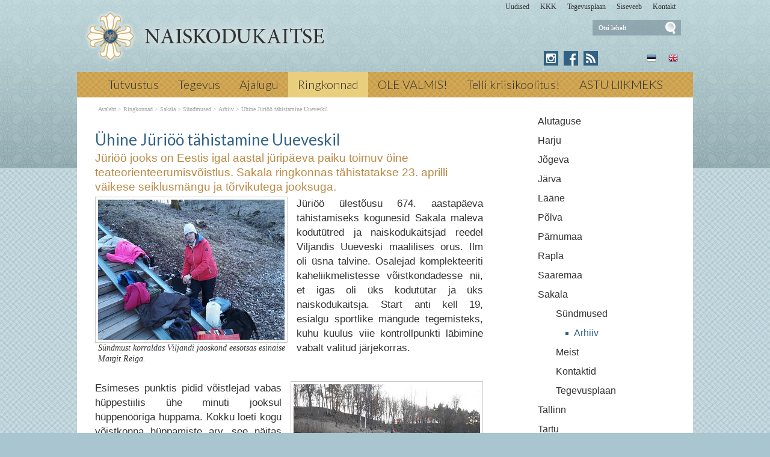

--- FILE ---
content_type: text/html; charset=ISO-8859-4
request_url: https://www.naiskodukaitse.ee/Uhine_Jurioo_tahistamine_Uueveskil_3344
body_size: 14038
content:
<!DOCTYPE html> <html lang="et"><head><title>Ühine Jüriöö tähistamine Uueveskil </title> <link rel="canonical" href="https://www.naiskodukaitse.ee/Uhine_Jurioo_tahistamine_Uueveskil_3344"> <META HTTP-EQUIV="Pragma" CONTENT="no-cache"><META HTTP-EQUIV="Expires" CONTENT="-1"><meta name="viewport" content="initial-scale=1"><meta name="description" content="Jüriöö jooks on Eestis igal aastal jüripäeva paiku toimuv öine teateorienteerumisvõistlus. Sakala ringkonnas tähistatakse 23. aprilli väikese seiklusmängu ja tõrvikutega jooksuga. Sündmust korraldas Viljandi jaoskond eesotsas esinaise Margit Reiga. Jüriöö üles Ühine Jüriöö tähistamine Uueveskil "><link rel="shortcut icon" href="favicon.ico"><meta property='og:image' content='https://www.naiskodukaitse.ee/s2/3344_14720_v_v_Uhine_Jurioo_tahistamine_Uueveskilde91a.jpg'><META HTTP-EQUIV="Content-Type" CONTENT="text/html; charset=ISO-8859-4"><style type="text/css">@media only screen and (max-width: 666px){.small_box_left{margin-left: auto; margin-right: auto; float:none; margin-bottom: 25px}}@media only screen and (min-width: 666px){.small_box_left{float: left}}@media only screen and (max-width: 666px){.small_box_right{margin-left: auto; margin-right: auto; float:none; margin-bottom: 25px}}@media only screen and (min-width: 666px){.small_box_right{float: right}}@media only screen and (max-width: 666px){.small_box_left{margin-left: auto; margin-right: auto; float:none; margin-bottom: 25px}}@media only screen and (min-width: 666px){.small_box_left{float: left}}@media only screen and (max-width: 666px){.small_box_right{margin-left: auto; margin-right: auto; float:none; margin-bottom: 25px}}@media only screen and (min-width: 666px){.small_box_right{float: right}}@media only screen and (max-width: 666px){.small_box_left{margin-left: auto; margin-right: auto; float:none; margin-bottom: 25px}}@media only screen and (min-width: 666px){.small_box_left{float: left}}@media only screen and (max-width: 666px){.small_box_right{margin-left: auto; margin-right: auto; float:none; margin-bottom: 25px}}@media only screen and (min-width: 666px){.small_box_right{float: right}}@media only screen and (min-width: 665px){.cleargallery{clear: both;}}#hmlink a{display: inline;}a:link,a:visited,a:active{text-decoration: underline; font-weight:normal; color: #395595;}a:hover{text-decoration: underline; color: #7187bd}.pildiaar{padding:4px; border:1px solid #cacaca;}.pildiaar img{vertical-align: bottom;}.tooteruut{padding:4px; border: solid 1px #cacaca;}.toot_hr_jn{display: block; padding-bottom: 2px; color: #333; border-bottom:solid 1px #cacaca;}#pildihigh{border:1px solid #5e5e5e;}.spilt{clear:both; margin-top:11px}body.mceContentBody{background: #ffffff;}img, div, input{_behavior: url('js/js/iepngfix.htc');}.carol, #carol, .c, #c{clear: both;}.sisutekst{font: normal 17px/24px Arial, Helvetica, sans-serif; color: #333;}body{font: normal 17px/24px Arial, Helvetica, sans-serif; color: #333; background:}td, table{font: normal 17px/24px Arial, Helvetica, sans-serif; color: #333;}p{font: normal 17px/24px Arial, Helvetica, sans-serif; color: #333;}.pealkiri{font: 400 26px/32px Lato, sans-serif; margin-top: 6px; margin-bottom: 3px; padding:0px; color: #316285;}.sissejuhatus{font: normal 19px/24px arial; padding:0px; margin:0px; padding-bottom:4px; color: #bb8945}.alapealkiri{font: 400 22px/28px Lato, sans-serif; color: #316285;}.autor{font: normal 10px/16px verdana; color: #333;}.pildiallkiri{font: italic 14px/18px verdana; color: #333;}.sv li div{display: inline;}.endsv{margin-bottom: 24px;}.heledam{color: rgb(206, 70, 18); font-size: medium;}.tumedam{color: rgb(128, 0, 0); font-size: medium;}body.mceContentBody{background: #ffffff;}body.mceContentBody{}body.mceContentBody .megan_col{border: dashed 1px gray;}.megan_col{display: inline-block; font: normal 10px/16px verdana; color: #333; text-align: left; width: 224px; background: #eef5f6; padding: 12px 12px 12px 12px; margin:12px 12px 12px 12px; height: 260px; overflow: hidden; position:relative}@media only screen and (max-width: 520px){.megan_col{--contentWidth: 224px; width: auto; height: 246px;}}.megan_col a{display:block; margin-bottom: 10px; text-decoration:none; color: #333;}.megan_col h6{position: absolute; width: 520px; height: 43px; background: url('d1/graaf/esi-bot-trans.png');  bottom: 0px; left:0px;}.megan_col em{display: block; text-align: center; width: 200px; height: 128px; padding:0px; overflow: hidden; margin: 0px auto 8px auto;}.megan_col bdo{display: inline-block; width: auto; font-weight: bold;}@media only screen and (max-width: 520px){.megan_col bdo{display: inline-block; width: auto; font-weight: bold;}}.megan_col img{border: 1px; margin: 0px auto;}.megan_col_pealk{font: normal 13px/17px verdana; color: #316285;}.megan_big{font: normal 42px/42px 'anton', 'arial narrow', sans-serif; padding: 15px; color: #fff; background: #f9bf00}html *{margin: 0; padding: 0; color: #333;}body{font: normal 17px/24px Arial, Helvetica, sans-serif; background: #a9c5cf; margin: 0; padding: 0; overflow-y: auto; overflow-x: auto;}@media only screen and (min-width: 1025px){body{background: #a9c5cf url('d1/graaf/body.png');}}@media only screen and (max-width: 1080px){body{overflow-x: hidden;}}div{margin:0; padding:0; -webkit-box-sizing: border-box; -moz-box-sizing: border-box; box-sizing: border-box;}#norma{width: 100%; position: relative; background: #bad2d6; z-index: 12; margin:0; padding:0;}@media only screen and (min-width: 1025px){#norma{background: transparent url('d1/graaf/norma.png') center top fixed repeat-x}}#naomi{padding: 0px; margin:0px;}.betty{padding-top: 0px; margin-top: 0px; position: relative; margin-left:auto; width: 1024px; margin-right:auto;}@media only screen and (max-width: 1024px){.betty{width: auto; margin: 0 auto;}}@media only screen and (min-width: 1024px){.betty{max-width: 1024px; margin: 0 auto;}}#may{position: absolute; top: 38px; left: 0px; font: normal 10px/11px arial}#susanna{margin: 0px; padding:0px; z-index:8; position: relative; z-index: 15;}#alice{width: 100%; color: #fff; margin: 0px; padding: 0px; position: relative; z-index: 16; padding-bottom: 4px;}#alice_i{padding: 0px 1px;  text-align: left;}#cristina{font: normal 12px/12px verdana; float: right; margin: 0px 5px 0px 5px;  text-align: right;}@media only screen and (min-width: 800px){#cristina{margin-bottom: -10px;}}#cristina a{color: #333333; display: inline-block; margin-top: 5px; margin-bottom: 7px; text-decoration: none; font-weight: normal}@media only screen and (min-width: 830px){#cristina{margin-right: 10px;}}#loren{width: 390px; height: 71px; overflow:hidden; float: left; position: relative; z-index: 14; margin:0px auto; padding:0px; margin-bottom: 7px; margin-left:20px}@media only screen and (min-width: 800px){#loren{top: -5px}}#loren a{width: 100%; height: 100%; display: inline-block; overflow: hidden;}#loren a:before, #loren a[href^="javascript:"]:after{content: url('d1/graaf/loren_90.png');}@media only screen and (min-width: 500px){#loren{width: 500px; height: 87px; float: left; margin-left:10px}#loren a:before, #loren a[href^="javascript:"]:after{content: url('d1/graaf/loren500_90.png');}}#loren{width: 315px; height: 71px; overflow:hidden; float: left; position: relative; z-index: 14; margin:0px auto; padding:0px; margin-bottom: 7px; margin-left:40px; float: none; margin: 0px auto; top: 30px; margin-bottom: 30px;}@media only screen and (min-width: 800px){#loren{top: -5px; float: left; margin-left:10px;}}@media only screen and (min-width: 620px){#loren{top: -5px; float: left; margin-left:10px; top: 0px; margin-bottom: 0px;}}#loren a{width: 100%; height: 100%; display: inline-block; overflow: hidden;}#loren a:before, #loren a[href^="javascript:"]:after{content: url('d1/graaf/loren.png');}@media only screen and (min-width: 500px){#loren{width: 405px; height: 87px; float: left; margin-left:10px}#loren a:before, #loren a[href^="javascript:"]:after{content: url('d1/graaf/loren500.png');}}#susie{display: none; float: left; margin-top: 4px; margin-left: 130px; width: 400px; margin-bottom: -20px;}#susie p, #susie{font: 400 26px/26px 'Dancing Script', cursive; color: white;}#susie a:link{font-weight: 300;}#susie p{font: 400 105px/100px 'Dancing Script', cursive; margin:0px; padding:0px;}@media only screen and (min-width: 765px){#susie{display: block; position: relative; z-index:14}}#olivia{width: 150px; height: 32px; margin-top: 6px; overflow: hidden; margin-left: 10px; margin-right: 0px; margin-bottom:0px; padding: 2px 0px 0px 8px; background: #f9f; display: block; z-index: 55; background: url('d1/graaf/olivia.png') 3px 4px no-repeat; position: absolute; right: 20px; top: -5px}@media only screen and (min-width: 660px){#olivia{top: 5px}}label{position: relative; left: 160px; top: -34px; display: inline block; font: normal 9px arial; width: 15px; height: 15px}#onpinp{border:0; background: 0 ; margin: 0px 0px 0px 0px; height: 19px; padding: 0px; font:normal 11px/15px verdana; color:#ffffff; -webkit-box-shadow: none; -moz-box-shadow: none; box-shadow: none;}html>body #onpinp{margin: 0px 0px 0px 0px;}#onpsmt{border:0; background:0; height: 22px; width: 22px; font: normal 12px/12px verdana; padding: 0; color:0; -webkit-box-shadow: none; -moz-box-shadow: none; box-shadow: none;}html>body #onpsmt{padding: 0px 5px 5px 5px;}#sonjakaia{clear:both; width: 260px; float:right; position: relative; z-index: 14;}@media only screen and (min-width: 660px){#sonjakaia{top: -20px; margin-bottom: -20px}}#kaia{width: 120px;  float: right; position: relative; z-index: 14; display: inline-block; color: #bbbbbb; margin-right: 15px; min-height: 20px;}#kaia a:link, #kaia a:active, #kaia a:visited{display:block; padding: 4px 6px 4px 6px; margin: 0px 4px; float:right; text-decoration: none;}#kaia a:hover, #kaia .keel_active{background: url('d1/graaf/lang_high.png') -1px -1px repeat}.flag{background: url('d1/graaf/spritels.png'); display: block; height: 16px; width: 16px;}#gillian{}#hanna{width: 100%; background: #cb9f51;  margin-bottom:0px; color: #fff; padding: 0px;  margin-top: 7px; position: relative; z-index: 12; clear: both;}@media only screen and (min-width: 1025px){#hanna{background: #cb9f51 url('d1/graaf/hanna.png') 0px 0px ;}}#hanna ul{margin: 0px; padding: 0px; padding-left: 2px;}#hanna a{display: block; font: 300 20px/20px Lato, sans-serif; color: #333333; margin: 0px; padding: 10px 16px 12px 16px; text-decoration: none}@media only screen and (max-width: 800px){#hanna a{font: 300 18px/18px Lato, sans-serif;}}#hanna .lMActive{color: #333333; text-decoration: none; background: #e9ce7e;}#hanna a:hover{color: #333333; text-decoration: underline;}.hid{position: absolute; display: none;  filter:alpha(opacity=98);  opacity:0.98; margin: 0px; padding: 0px; z-index:5; width: 202px;}.tnp{position: relative; background: url('d1/graaf/hanna.png') 0px 0px; padding: 5px 2px 5px 2px; margin:0px; margin-top:0px; list-style: none; text-align: left; width: 267px;}html>body .tnp{width:265px}#hanna li{list-style: none; list-style-image: none; list-style-type: none; display: inline-block; zoom: 1; *display: inline; margin:0px; padding: 0px;}#hanna div li{height: 20px;}#hanna .tnp a{display: block; border: 0; background: 0; margin: 0px 0px 3px 8px; padding: 2px 2px 5px 8px; font: normal 16px/20px arial; color:#333; text-decoration: none;}#hanna .tnp a:hover, #hanna .tnp .tnpActive{color: #333; text-decoration: underline; padding: 2px 2px 5px 8px; border-radius: 0px; margin: 0px 0px 3px 8px; background: 0;}#fiona{position: relative; z-index: 4;}#fionS{display: block; width: 100%; position: relative; z-index: 11; height: 400px; background-image:url('d1/graaf/susanna.jpg'); background-repeat:no-repeat; background-size: 100% auto;}#fionS a{display: block; width: 100%; height: 400px; box-sizing: border-box; color: white; text-decoration:none; text-shadow: 4px 4px 4px black; position: absolute; display: none;}.fionSsisu{color: #fff; text-shadow: 4px 4px 4px black; padding: 40px 5px 30px 40px; font: normal 28px Lato, sans-serif; position: absolute; display: none;}.fionSsisuNupp{margin-top: 8px; display: inline-block; text-decoration:none; font: normal 18px Lato, sans-serif; background: #393b73; border-radius: 5px; padding: 4px 25px 6px 25px; color: white; text-shadow: none;}#@media only screen and (min-width: 1024px){##fionS{display: block;}}@media only screen and (max-width: 799px){#fionS{height: 200px;}}@media only screen and (max-width: 599px){#fionS{height: 150px;}.fionSsisu{padding: 15px 5px 5px 15px;}#fionS a{height: 150px;}}h1{font: normal 18px/22px verdana; color: #fff}h2{font: normal 16px/20px verdana; color: #fff}h3{position: absolute; top: 22px; left: 5px;  padding: 10px 2px 18px 2px; overflow: hidden; font: normal 16px/22px verdana; width: 72px; border: solid 1px red; padding-top: 42px; max-height: 140px;}#cts, #cts a, .cts, .cts a{font: normal 14px/16px verdana; color: #fff}#cts2, #cts2 a, .cts2, .cts2 a{position: relative; padding-left: 5px; font: normal 3px/5px verdana; color: #fff;  opacity:0.2; z-index: 1}#melody{background: #fff; padding: 0px; padding-bottom: 0px; height: auto; z-index: 4;}#megan{background: #fff; position: relative; padding-top: 15px; z-index: 4;}#megan ul, #megan ol{list-style-position: inside; padding: 0px 0px 5px 40px;}.hw, #hw{position: absolute; left: 0; top: -840px; text-align:left; width: 615px; z-index: 1}#ingrid{padding-left: 5px; display: none; padding-bottom: 0px; font:normal 10px/10px verdana; color:#a9a5a6;}#ingrid a:link, #ingrid a:active, #ingrid a:hover, #ingrid a:visited{font: normal 10px/10px verdana; text-decoration: none; display: inline-block; margin-bottom: 23px; color: #a9a5a6}#ingrid a:hover{text-decoration: underline;}@media only screen and (min-width: 666px){#ingrid{display: block;}}.arrow{display: inline-block; margin-bottom: 1px}@media only screen and (max-width: 600px){.arrow{margin-bottom: 8px;}}#julia{float: left; margin: 0 30px;  width: 645px; margin-bottom: 40px;  max-width: 645px}#carla{float: right; clear: right;  max-width: 315px; padding: 0px; margin:0px; margin: 0px auto;  margin-bottom: 35px;}@media only screen and (max-width: 1023px){#julia, #carla{float: none;  padding: 5px 10px;  margin:auto;  width: auto; max-width: 645px;}#carla{margin-top: 20px;}}@media only screen and (max-width: 666px){#julia, #carla{float: none; padding: 5px 10px; margin:auto; width: 100%; max-width: 645px;}}#priscilla{text-align:right; margin-right: 8px; margin-top: 10px; margin-bottom:12px}#priscilla a{background: url('d1/graaf/spritels.png') -120px -48px no-repeat; display: inline-block; height: 20px; width: 57px; margin: 0px 10px 0px 0px}@media only screen and (max-width: 1023px){#priscilla{display: none}}#virginia{float: right; width: 315px; padding: 5px 30px;}#lM{position:relative; margin: 0px 0px 0px 10px; padding:10px 0px 3px 3px;}#lM a{display: block; margin-bottom: 12px; padding: 0px 5px 0px 14px; font: normal 16px/20px arial; color: #313131; text-decoration: none;}#lM a:hover, #lM .lMActive{color: #316285; background: url('d1/graaf/va.png') 0px 8px no-repeat;}#lM .lMSecond{display: block; margin-left: 30px;}@media only screen and (max-width: 1024px){#virginia{float: none; width: 100%; padding: 0px;}#virginia, #lM a, #lM div, #lM .lMSecond{display: inline-block; margin-left: 0px;}#lM{padding:0px;}#lM div{width: auto; float: none; display: inline-block;}}#ursula, #kimberly, #melinda, #lara{width: 300px; float: right; font: normal 12px/18px verdana; padding: 10px;}.uudis_main{text-align:right; font: bold 14px arial; color: #316285}.uudis_blokk{margin: 14px 0px 2px 0px; clear: both}.uudis_blokk img{margin-right: 8px; margin-top: 8px; float: left;}.uudis_blokk a{text-decoration: none}.uudis_main a{font: bold 14px arial; color: #316285}.uudis_date, .uudis_date a{font: normal 10px verdana; color: #333}.uudis_pealk, .uudis_pealk a{font: 400 22px/26px Lato, sans-serif;  text-decoration: none; color: #316285}.uudis_pealk_small, .uudis_pealk_small a{font: 400 14px/19px Lato, sans-serif;  text-decoration: none; color: #316285}.uudis_sissejuh, .uudis_sissejuh a, .uudis_sissejuh a:hover{font: normal 12px/18px verdana; padding-bottom: 25px; text-decoration: none; color: #333}.syndic_sissejuh, .syndic_sissejuh a, .syndic_sissejuh a:hover{font: font: normal 17px/24px Arial, Helvetica, sans-serif;; padding-bottom: 10px; color: #333 ; font-weight: normal; display: block; text-decoration: none}.syndic_date, .syndic_date a{display: block; font: normal 10px verdana; color: #333}.uudis_social{position: relative; top: 5px; left: -5px; margin-bottom: 8px; text-align: center;}.varvisilt{background: #feff19; color: #596010; font: normal 14px/14px 'Vollkorn', serif; display: inline-block; padding: 2px 12px 2px 12px}@media only screen and (min-width: 1024px){#ursula, #sonja, #kimberly, #melinda, #lara{float: right; width: 310px;}}#kimberly, #kimberly a{font: 300 19px/24px Lato, sans-serif; color: #dbcfb1;}#kimberly{background: #316285 ; padding:0px; margin:0px; border-top-left-radius: 7px; border-bottom-left-radius: 7px; margin-left: 10px; padding: 8px 10px 12px 20px;}#kimberly a{color: #fff; text-decoration: underline;}.fourvalues{margin: 10px 10px 20px 16px}.fourvalues div{margin-top:10px; color: #670000; font: normal 16px/24px calibri; font-style:italic}#sonja{margin: 15px 0px 5px 10px;}#melinda{margin-top: 10px; text-align: center;}#ursula{padding-bottom: 0px;}@media only screen and (max-width: 1023px){#ursula{width: auto;}}#sonja, #melinda{padding:10px 0px 0px 0px;}#sonja{display: inline-block; float: right; padding: 0px; margin:0px; width: 115px;}#sonja a{background: #316285 url('d1/graaf/spritels.png'); display: inline-block; height: 24px; width: 24px; margin: 0px 2px 4px 2px}#melinda img{margin: 0px 2px 4px 2px}.comment_header{background: #dddce4 ; margin: 28px 0px 3px 0px; width: 645px}table{border-spacing:0; background-repeat : no-repeat}#kalenderpos{position:absolute; left:709px; top:34px; z-index:29;}#cal{margin:0px 10px 10px 10px;}@media only screen and (max-width: 1023px){#cal{display: none;}}#cal, #cal table, #cal td, #cal th{padding:3px; border-spacing:0px; border-padding:0px; border-collapse: collapse; color: #455147; text-align:right; font:10px verdana}#cal{padding-left: 80px; color: white; text-align: center; vertical-align: middle;}#tnane{color: #316285; font-weight: bold}#tdhighl, .tdhighl{background: #e9f0f1; font-weight: normal; padding:3px; position: relative; text-align:right; font:10px verdana}#tdhighl a, .tdhighl a{font-weight: normal; color: #316285}.cmpl{margin: 2px;  color: #316285; position: absolute; width: 218px; text-align:left; background: #e9f0f1; border: solid 1px #9cb5c6; padding: 2px 5px 3px 2px}.cmpl a{color: #316285;}html>body .cmpl{width:207px}.kn{color: #316285; margin-top: 4px}.an{color: #316285; font: bold 14px verdana}#korv{float: left; margin-top: 8px; margin-left: 150px; padding-bottom: 8px; font: normal 12px/18px verdana; color: #95947e; z-index:5}#korv a{color: #95947e; font-weight: normal;}#login{position:absolute; right: 20px; top: 50px; width: 350px; text-align:right; z-index:5}#mrkspilv{color: #316285; text-align: center; margin-top: 10px; margin-bottom: 52px;}#mrkspilv a:link{color: #316285; text-decoration: none}#mrkspilv span{display: inline-block; margin: 2px; color: #316285;}@media only screen and (max-width: 1023px){#mrkspilv{width: auto;}}#mrkspilv a:hover{text-decoration: underline}.ulabel{display: inline-block; color: white; background: url('d1/graaf/label_back.png') left center no-repeat; font: normal 10px/11px verdana; padding: 3px 12px 4px 20px;}#highlight{background-color: #fffdf0;}.otsiSisu{font: normal 14px/25px verdana; width: auto;}.toimetaja{text-align:right; clear:both; width:120px; margin:4px 0px 4px 0px; color:#777777; padding-right:4px; border:1px dashed #9f9f9f; background-color: #ffffff; font: normal 9px/14px verdana}.toimetaja a:link, .toimetaja a:active, .toimetaja a:visited, #kimberly .toimetaja a{font: normal 9px/14px verdana; color: #777777; font-weight: bold; text-decoration: none;}.toimetaja a:hover{text-decoration: underline;}.vasakjuhend{font: normal 10px/12px verdana; color: #898989;}.vasakjuhendin{border:1px solid #a9a9a9; background: 0 ; font:normal 11px verdana; height: 20px; color: #808080;  vertical-align:middle}.juhend{font: normal 10px/12px verdana; color: #333}#fs{font: normal 10px/12px verdana; margin-top:3px;}.r_gallup{border:none; margin-bottom:-4px}input{border:1px solid #aaaaaa; background: 0 ; font:normal 11px verdana; height: 24px; color:#777777; vertical-align:middle; -moz-border-radius:3px; -khtml-border-radius:3px; -webkit-border-radius: 3px; border-radius: 3px;}textarea{border:1px solid #aaaaaa; background: 0 ; font: 11px verdana; color:#777777; overflow:auto; -moz-border-radius:0.2em; -khtml-border-radius:0.2em; -webkit-border-radius: 0.2em; border-radius: 0.2em;}input, textarea{border: solid 1px #aaaaaa; outline: 0; background: #FFFFFF; background: -webkit-gradient(linear, left top, left 8, from(#FFFFFF), color-stop(4%, #EfEfEf), to(#FFFFFF)); background: -moz-linear-gradient(top, #FFFFFF, #EfEfEf 2px, #FFFFFF 8px); box-shadow: rgba(0,0,0, 0.1) 0px 0px 8px; -moz-box-shadow: rgba(0,0,0, 0.1) 0px 0px 8px; -webkit-box-shadow: rgba(0,0,0, 0.1) 0px 0px 8px;}input:hover, textarea:hover, input:focus, textarea:focus{border-color: #403438; -webkit-box-shadow: rgba(0, 0, 0, 0.15) 0px 0px 8px; -moz-box-shadow: rgba(0,0,0, 0.15) 0px 0px 8px;}.drop{font: 10px verdana; color:#777777}.submit{border:solid 1px #316285; background:#316285; font: normal 11px/11px verdana; height:24px; cursor:pointer; text-align: center; color:#fff; vertical-align:middle; padding:3px 10px 5px 10px;}p{margin: 0; padding: 0;}#timer{position: absolute; top: 188px; left: 18px; z-index: 65; color: #000000; font: normal 9px verdana;}#update{position:absolute; top:-15px; left:220px}.query_head{color: #bb8945; font: normal 14px/16px arial; padding: 10px 0px 0px 0px}#logout{text-align:right; font: normal 10px/12px verdana; position: absolute; width: 90px; right: 12px; top: 75px; z-index:15}#logout a{color: #fff;}#theresa{width: 100%; background:0; color: #666666; padding: 0px 0px 0px 0px; margin-bottom: 0px; position: relative; z-index: 5;}#wendy{width: 100%; position: relative; z-index: 5; font: normal 11px/16px verdana; background: #4a5d7e url('d1/graaf/wendy.png') center 0px repeat; color: #dedede; padding: 10px 0px 50px 0px; margin-bottom: 0px; text-align: center;}#wendy_i{padding: 0px 15px;}#wendy a{color: #dedede; font-weight: normal;}@media only screen and (max-width: 600px){#wendy a{display: inline-block; margin: 0px 0px 9px 9px}}#may{top: -2935px; width: 318px;}#zara{font: normal 10px/16px verdana;}#zara_i{padding: 10px 15px 8px 15px; font: normal 10px/16px verdana; color: #333;}#zara_z{font: normal 10px/16px verdana; color: #333; float: right;}#zara_z a{font-weight: normal; text-decoration: none; color: #333;}h4, h4 a{display: inline-block; font-weight: normal; text-decoration: none; color: #333; padding: 0px; margin: 0px;}#az{opacity: 0.6; filter: alpha(opacity=60); position: relative; top: 1px; left: 5px; margin-bottom: -3px; display:inline-block; width: 15px; height: 15px; font: normal 36px verdana;  overflow: hidden}#az:before, #az input[id^="footer:"]:after{content: url('d1/graaf/logo.png');}body.mceContentBody{background: #4a5d7e ; padding:0px; margin:0px;}body.mceContentBody .wendy_col{border: dashed 1px gray; padding: 5px 5px; color: #dedede ;}body.mceContentBody .wendy_col a{color: #dedede;}p{margin: 0; padding: 0;}.bot_header, .bot_header a, .bot_content, .bot_content a, .bot_content p, .bot_content td{color: #dedede ; font: normal 11px/16px verdana;}.bot_header, .bot_header a{color: #f9b83d; font: 400 20px/24px Lato, sans-serif;}.wendy_col{width: 224px; margin: 5px 15px 10px 0px; display: inline-block; vertical-align: top;  padding: 5px 6px; font: normal 11px/16px verdana; color: #dedede; text-align: left;}.mceContentBody .wendy_col a, .mceContentBody .wendy_col a:link, .mceContentBody .wendy_col a:visited{color: #dedede; font-weight: normal;}body.mceContentBody2{background: #fff; color: #333; font: normal 10px/16px verdana;}p{margin: 0; padding: 0;}.bot_header2, .bot_header2 a, .bot_content2, .bot_content2 a, .bot_content2 p, .bot_content2 td{color: #333; font: normal 10px/16px verdana;}.bot_content2 a{text-decoration: underline}.bot_header2, .bot_header2 a{font: bold 14px arial;}.fancybox-wrap,.fancybox-skin,.fancybox-outer,.fancybox-inner,.fancybox-image,.fancybox-wrap iframe,.fancybox-wrap object,.fancybox-nav,.fancybox-nav span,.fancybox-tmp{padding: 0; margin: 0; border: 0; outline: none; vertical-align: top;}.fancybox-wrap{position: absolute; top: 0; left: 0; z-index: 8020;}.fancybox-skin{position: relative; background: #f9f9f9; color: #444; text-shadow: none; -webkit-border-radius: 4px;  -moz-border-radius: 4px;  border-radius: 4px;}.fancybox-opened{z-index: 8030;}.fancybox-opened .fancybox-skin{-webkit-box-shadow: 0 10px 25px rgba(0, 0, 0, 0.5);  -moz-box-shadow: 0 10px 25px rgba(0, 0, 0, 0.5);  box-shadow: 0 10px 25px rgba(0, 0, 0, 0.5);}.fancybox-outer, .fancybox-inner{position: relative;}.fancybox-inner{overflow: hidden;}.fancybox-type-iframe .fancybox-inner{-webkit-overflow-scrolling: touch;}.fancybox-error{color: #444; font: 14px/20px "Helvetica Neue",Helvetica,Arial,sans-serif; margin: 0; padding: 15px; white-space: nowrap;}.fancybox-image, .fancybox-iframe{display: block; width: 100%; height: 100%;}.fancybox-image{max-width: 100%; max-height: 100%;}#fancybox-loading, .fancybox-close, .fancybox-prev span, .fancybox-next span{background-image: url('js/fancybox/fancybox_sprite.png');}#fancybox-loading{position: fixed; top: 50%; left: 50%; margin-top: -22px; margin-left: -22px; background-position: 0 -108px; opacity: 0.8; cursor: pointer; z-index: 8060;}#fancybox-loading div{width: 44px; height: 44px; background: url('js/fancybox/fancybox_loading.gif') center center no-repeat;}.fancybox-close{position: absolute; top: -18px; right: -18px; width: 36px; height: 36px; cursor: pointer; z-index: 8040;}.fancybox-nav{position: absolute; top: 0; width: 40%; height: 100%; cursor: pointer; text-decoration: none; background: transparent url('js/fancybox/blank.gif'); -webkit-tap-highlight-color: rgba(0,0,0,0); z-index: 8040;}.fancybox-prev{left: 0;}.fancybox-next{right: 0;}.fancybox-nav span{position: absolute; top: 50%; width: 36px; height: 34px; margin-top: -18px; cursor: pointer; z-index: 8040; visibility: hidden;}.fancybox-prev span{left: 10px; background-position: 0 -36px;}.fancybox-next span{right: 10px; background-position: 0 -72px;}.fancybox-nav:hover span{visibility: visible;}.fancybox-tmp{position: absolute; top: -99999px; left: -99999px; visibility: hidden; max-width: 99999px; max-height: 99999px; overflow: visible !important;}.fancybox-lock{overflow: hidden !important; width: auto;}.fancybox-lock body{overflow: hidden !important;}.fancybox-lock-test{overflow-y: hidden !important;}.fancybox-overlay{position: absolute; top: 0; left: 0; overflow: hidden; display: none; z-index: 8010; background: url('js/fancybox/fancybox_overlay.png');}.fancybox-overlay-fixed{position: fixed; bottom: 0; right: 0;}.fancybox-lock .fancybox-overlay{overflow: auto; overflow-y: scroll;}.fancybox-title{visibility: hidden; font: normal 13px/20px "Helvetica Neue",Helvetica,Arial,sans-serif; position: relative; text-shadow: none; z-index: 8050;}.fancybox-opened .fancybox-title{visibility: visible;}.fancybox-title-float-wrap{position: absolute; bottom: 0; right: 50%; margin-bottom: -35px; z-index: 8050; text-align: center;}.fancybox-title-float-wrap .child{display: inline-block; margin-right: -100%; padding: 2px 20px; background: transparent; background: rgba(0, 0, 0, 0.8); -webkit-border-radius: 15px;  -moz-border-radius: 15px;  border-radius: 15px; text-shadow: 0 1px 2px #222; color: #FFF; font-weight: bold; line-height: 24px; white-space: nowrap;}.fancybox-title-outside-wrap{position: relative; margin-top: 10px; color: #fff;}.fancybox-title-inside-wrap{padding-top: 10px;}.fancybox-title-over-wrap{position: absolute; bottom: 0; left: 0; color: #fff; padding: 10px; background: #000; background: rgba(0, 0, 0, .8);}@media only screen and (-webkit-min-device-pixel-ratio: 1.5),  only screen and (min--moz-device-pixel-ratio: 1.5),  only screen and (min-device-pixel-ratio: 1.5){#fancybox-loading, .fancybox-close, .fancybox-prev span, .fancybox-next span{background-image: url('js/fancybox/fancybox_sprite@2x.png'); background-size: 44px 152px;}#fancybox-loading div{background-image: url('js/fancybox/fancybox_loading@2x.gif'); background-size: 24px 24px;}}</style></head><body> <div id="norma"><div id="naomi"><div id="alice"><div class="betty" id="by1"><div id="alice_i"><div id="cristina"><a href='Eelmised_sundmused_1'>Uudised</a> &nbsp; &nbsp; &nbsp;<a href='293'>KKK</a> &nbsp; &nbsp; &nbsp;<a href='281'>Tegevusplaan</a> &nbsp; &nbsp; &nbsp;<a href='http://www.naiskodukaitse.ee/sise'>Siseveeb</a> &nbsp; &nbsp; &nbsp;<a href='12'>Kontakt</a> &nbsp; &nbsp; &nbsp;</div><div class=c></div></div></div></div> <div class="betty" id="by2"> <div id="loren"><a href="https://www.naiskodukaitse.ee/Avaleht_253" title="Ühine Jüriöö tähistamine Uueveskil "><img src="d1/graaf/loren.png" alt="Ühine Jüriöö tähistamine Uueveskil "> <b>Ühine Jüriöö tähistamine Uueveskil</b></a> Jüriöö jooks on Eestis igal aastal jüripäeva paiku toimuv öine teateorienteerumisvõistlus. Sakala ringkonnas tähistatakse 23. aprilli väikese seiklusmängu ja tõrvikutega jooksuga. aprillil 2017 &larr; Eelmine Sakala naiskodukaitsjate ringkonnakogu Järgmine &rarr; Lätimaad avastamas <i>Ühine Jüriöö tähistamine Uueveskil</i> </div> <div id="olivia"><form action="" method="post" ENCTYPE="multipart/form-data" style='margin:0;padding:0'><div style='background: url("d1/graaf/space.gif") no-repeat; width:162px; height: 27px;margin:0px;padding:0px'><div style='margin:0px;padding:0px; padding-top:1px;padding-left:5px;'><input name="otsing" type="text" size="14" value="Otsi lehelt" id="onpinp" onfocus="if (this.value==this.defaultValue) this.value='';"> <input type="image" src="d1/graaf/space.gif" id="onpsmt" alt='Otsi lehelt '><label for="onpinp">Otsi lehelt </label><label for="onpsmt">Press for Otsi lehelt </label></div></div><input name="l" type="hidden" value="et"><input name="sct" type="hidden" value="1"><input name="action" type="hidden" value="otsing"></form></div> <div id="may"></div> <div id="sonjakaia"><div id="kaia"> <a href="Introduction_1218"><span class=flag style='background-position: -48px top'></span></a> <a href="Naiskodukaitse_253"><span class=flag style='background-position: -72px top'></span></a></div><div id="sonja"><a href="https://www.instagram.com/naiskodukaitse/" style='background: #316285 url("d1/graaf/spritels2.png") -120px -24px' title='Instagram'></a> <a href="https://www.facebook.com/naiskodukaitse" style='background-position: -24px -24px' title='Facebook'></a> <a href="?action=rss" style='background-position: -144px -24px' title='RSS'></a> </div><div class=c></div></div> </div><div id="susanna"></div> <div class="betty" id="by3"><div id="hanna"><table align=center border=0 style='margin:0px auto;' cellpadding="0" cellspacing="0"><tr><td align=center><ul><li><a href="Tutvustus_254" onmouseover="mopen('m254')" onmouseout="mct()">Tutvustus</a> <div id=m254 onmouseover="mcct()" onmouseout="mct()" class='hid'><div class=tnp><a href="Naiskodukaitse_peamised_vaartused_259">Väärtused</a> <a href="Struktuur_ja_juhtimine_260">Struktuur</a> <a href="Keskjuhatuse_liikmed_267">Keskjuhatus</a> <a href="Naiskodukaitse_pohikiri_11">Põhikiri</a> <a href="Naiskodukaitse_sumboolika_10">Sümboolika</a> <a href="Vosu_puhkekeskus_26">Võsu õppe- ja puhkekeskus</a> <a href="Naiskodukaitse_esinaise_koned_5299">Esinaise kõned</a> <a href="Naiskodukaitse_tegemised_pildis_5">Galerii</a> <a href="Kone_isamaale_489">Kõne isamaale</a> <a href="Naiskodukaitse_vormiriietus_ja_kandmise_kord__4106">Naiskodukaitse vormiriietus ja kandmise kord </a> <a href="Teenetemarkide_kandmine_Naiskodukaitse_piduliku_vormi_ja_5137">Teenetemärkide kandmine</a> </div></div></li><li><a href="Tegevus_4" onmouseover="mopen('m4')" onmouseout="mct()">Tegevus</a> <div id=m4 onmouseover="mcct()" onmouseout="mct()" class='hid'><div class=tnp><a href="Valjaope_5130">Väljaõpe</a> <a href="Tegevusvaldkonnad_4362">Tegevusvaldkonnad</a> <a href="Tegevusplaan_281">Tegevusplaan</a> <a href="Kasulik_teada_255">Kasulik teada</a> <a href="Samm-sammult_elupaastjaks_4167">Samm-sammult elupäästjaks</a> <a href="Mentorlus_Naiskodukaitses_2453">Mentorlus</a> <a href="Eelmised_sundmused_1">Sündmused</a> <a href="Sundmused_Naiskodukaitse_ringkondades_ule_Eesti_262">Ringkondade sündmused</a> <a href="Sundmuste_arhiiv_76">Sündmuste arhiiv</a> <a href="Sinilillesumboolikaga_tooted_4542">Sinililletooted</a> </div></div></li><li><a href="Naiskodukaitse_ajalugu_7" onmouseover="mopen('m7')" onmouseout="mct()">Ajalugu</a> <div id=m7 onmouseover="mcct()" onmouseout="mct()" class='hid'><div class=tnp><a href="Naiskodukaitse_enne_II_maailmasoda_270">Enne II maailmasõda</a> <a href="Naiskodukaitse_lugusid_ajaloost_4400">Naiskodukaitse lugusid ajaloost</a> <a href="taasloomine_3391">Taasloomine</a> <a href="Virtuaalne_muuseum_273">Virtuaalne muuseum</a> <a href="Naiskodukaitse_aastaraamatud_3225">Aastaraamatud</a> <a href="Naiskodukaitse_tegevusaastad_pildi_3562">Naiskodukaitse tegevusaastad pildis - algusaastatest 90. aastapäevani!</a> </div></div></li><li><a href="ringkonnad_9" class=lMActive  onmouseover="mopen('m9')" onmouseout="mct()">Ringkonnad</a> <div id=m9 onmouseover="mcct()" onmouseout="mct()" class='hid'><div class=tnp><a href="Alutaguse_ringkond_13">Alutaguse</a> <a href="Harju_ringkond_14">Harju</a> <a href="Jogeva_ringkond_16">Jõgeva</a> <a href="Jarva_ringkond_15">Järva</a> <a href="Laane_ringkond__17">Lääne </a> <a href="Polva_ringkond_18">Põlva</a> <a href="Parnumaa_ringkond_19">Pärnumaa</a> <a href="Rapla_ringkond_20">Rapla</a> <a href="Saaremaa_ringkond_21">Saaremaa</a> <a href="Sakala_ringkond_88">Sakala</a> <a href="TALLINNA_RINGKOND_25">Tallinn</a> <a href="Tartu_ringkond_87">Tartu</a> <a href="Valga_ringkond_22">Valga</a> <a href="Viru_ringkond_23">Viru</a> <a href="Vorumaa_ringkond_24">Võrumaa</a> </div></div></li><li><a href="OLE_VALMIS_3680" onmouseover="mopen('m3680')" onmouseout="mct()">OLE VALMIS!</a> <div id=m3680 onmouseover="mcct()" onmouseout="mct()" class='hid'><div class=tnp><a href="Ohuohu_raporteerimise_funktsionaalsus_kasutusjuhend_5424">Õhuohust raporteerimine</a> <a href="KKK_ehk_korduma_kippuma_kusimused_Ole_valmis_api_kohta_4037">KKK</a> <a href="Valmis_koos_sobraga_5016">Valmis koos sõbraga!</a> <a href="Ole_valmis_laager_4733">Ole valmis! laager</a> <a href="Ohuteavituste_trukis_4689">Ohuteavituse trükis</a> <a href="Kodused_ja_evakuatsioonivarud_3684">Kodused ja evakuatsioonivarud</a> <a href="Meelelahutust_4343">Meelelahutust</a> <a href="Ole_valmis_rakenduse_privaatsuspoliitika_4262">Äpi privaatsuspoliitika</a> <a href="Ole_valmis_ligipaasetavuse_teatised_5170">Ole valmis! äpi ligipääsetavuse teatised</a> <a href="1711041109110761100_10751086109010861074187_4153">&#1041;&#1091;&#1076;&#1100; &#1075;&#1086;&#1090;&#1086;&#1074;!</a> <a href="Be_prepared_4292">Be prepared!</a> </div></div></li><li><a href="Telli_kriisikoolitus_5407" onmouseover="mopen('m5407')" onmouseout="mct()">Telli kriisikoolitus!</a> <div id=m5407 onmouseover="mcct()" onmouseout="mct()"></div></li><li><a href="astu_liikmeks_3" onmouseover="mopen('m3')" onmouseout="mct()">ASTU LIIKMEKS</a> <div id=m3 onmouseover="mcct()" onmouseout="mct()"></div></li></ul><div id=h5 onmouseover="mcct()" onmouseout="mct()" class=hid> </div></td></tr></table><div class=c></div><div class=hw><div class=cts></div></div> </div><div style='background: white'></div><div id="melody"><div id="megan"><div id="virginia"><div id=lM> <a href="Alutaguse_ringkond_13" >Alutaguse</a> <a href="Harju_ringkond_14" >Harju</a> <a href="Jogeva_ringkond_16" >Jõgeva</a> <a href="Jarva_ringkond_15" >Järva</a> <a href="Laane_ringkond__17" >Lääne </a> <a href="Polva_ringkond_18" >Põlva</a> <a href="Parnumaa_ringkond_19" >Pärnumaa</a> <a href="Rapla_ringkond_20" >Rapla</a> <a href="Saaremaa_ringkond_21" >Saaremaa</a> <a href="Sakala_ringkond_88"  >Sakala</a> <div class="lMSecond"><a href="Sakala_ringkonna_sundmused_610" >Sündmused</a> <div class="lMSecond"><a href="Arhiiv_4134" class=lMActive >Arhiiv </a> <div class="lMSecond"></div></div><a href="Meist_611" >Meist</a> <a href="Kontaktandmed_ja_asukoht_906" >Kontaktid</a> <a href="Tegevusplaan_1139" >Tegevusplaan</a> </div><a href="TALLINNA_RINGKOND_25" >Tallinn</a> <a href="Tartu_ringkond_87" >Tartu</a> <a href="Valga_ringkond_22" >Valga</a> <a href="Viru_ringkond_23" >Viru</a> <a href="Vorumaa_ringkond_24" >Võrumaa</a> </div></div> <div id="julia"><div id="ingrid"><a href="Avaleht_253">Avaleht </a> &gt; <a href="ringkonnad_9">Ringkonnad</a>  &gt; <a href="Sakala_ringkond_88">Sakala</a>  &gt; <a href="Sakala_ringkonna_sundmused_610">Sündmused</a>  &gt; <a href="Arhiiv_4134">Arhiiv</a> &gt; <a href="Uhine_Jurioo_tahistamine_Uueveskil_3344">Ühine Jüriöö tähistamine Uueveskil </a> </div><div style="margin:0px 0px 0px 0px; "><h1 class=pealkiri>Ühine Jüriöö tähistamine Uueveskil </h1> <h2 class=sissejuhatus>Jüriöö jooks on Eestis igal aastal jüripäeva paiku toimuv öine teateorienteerumisvõistlus. Sakala ringkonnas tähistatakse 23. aprilli väikese seiklusmängu ja tõrvikutega jooksuga. </h2></div> <a name="1"></a><table cellspacing="0" cellpadding="0" width="100%"><tr><td class=sisutekst><table style="padding-right:15px" cellspacing="0" cellpadding="0" class='smallpic_box small_box_left'><tr><td><div class=pildiaar><a class="fbx2-g" href="/s2/3344_14720_v_g_Uhine_Jurioo_tahistamine_Uueveskilde91a.jpg" title="Sündmust korraldas Viljandi jaoskond eesotsas esinaise Margit Reiga. Ühine Jüriöö tähistamine Uueveskil " target='_blank'><img src="/s2/3344_14720_v_v_Uhine_Jurioo_tahistamine_Uueveskilde91a.jpg" alt="Ühine Jüriöö tähistamine Uueveskil " border=0 class=smallpic style='width:290px'></a></div></td></tr><tr><td class=pildiallkiri style="padding-left:5px;padding-right:4px;padding-bottom:4px; width: 290px">Sündmust korraldas Viljandi jaoskond eesotsas esinaise Margit Reiga.</td></tr></table><div class=sv><p style="text-align: justify;">Jüriöö ülestõusu 674. aastapäeva tähistamiseks kogunesid Sakala maleva kodutütred ja naiskodukaitsjad reedel Viljandis Uueveski maalilises orus. Ilm oli üsna talvine. Osalejad komplekteeriti kaheliikmelistesse võistkondadesse nii, et igas oli üks kodutütar ja üks naiskodukaitsja. Start anti kell 19, esialgu sportlike mängude tegemisteks, kuhu kuulus viie kontrollpunkti läbimine vabalt valitud järjekorras.</p></div></td></tr><tr><td> </td></tr></table><div class=endsv></div><a name="2"></a><table cellspacing="0" cellpadding="0" width="100%"><tr><td class=sisutekst><table style="padding-left:15px" cellspacing="0" cellpadding="0" class='smallpic_box small_box_right'><tr><td><div class=pildiaar><a class="fbx2-g" href="/s2/3344_14721_p_g_Uhine_Jurioo_tahistamine_Uueveskilve86a.jpg" title="Ühine Jüriöö tähistamine Uueveskil " target='_blank'><img src="/s2/3344_14721_p_v_Uhine_Jurioo_tahistamine_Uueveskilve86a.jpg" alt="Ühine Jüriöö tähistamine Uueveskil " border=0 class=smallpic style='width:290px'></a></div></td></tr><tr><td class=pildiallkiri style="padding-left:5px;padding-right:-4px; padding-bottom:4px; width: 290px"></td></tr></table><div class=sv><p style="text-align: justify;">Esimeses punktis pidid võistlejad vabas hüppestiilis ühe minuti jooksul hüppenööriga hüppama. Kokku loeti kogu võistkonna hüppamiste arv, see näitas meie vastupidavust.<br><br></p><p style="text-align: justify;">Järgmises punktis kontrolliti näpuosavust heegeldamise abil. Kes saab minuti jooksul pikema heegeldatud keti? Kusjuures heegeldama pidid mõlemad võistkonna liikmed.&nbsp;<br> Kolmandas punktis ootasid meid küsimused kodutütarde ja naiskodukaitsjate kohta. Tuli teada organisatsioonide patroone ja tunnuslauseid, aga ka asutamisaega.</p><p style="text-align: justify;">&nbsp;</p></div></td></tr><tr><td> </td></tr></table><div class=endsv></div><a name="3"></a><table cellspacing="0" cellpadding="0" width="100%"><tr><td class=sisutekst><table style="float:left" cellspacing="0" cellpadding="0" class='smallpic_box'><tr><td><div class=pildiaar><a class="fbx2-g" href="/s2/3344_14722_v_g_Uhine_Jurioo_tahistamine_Uueveskilti69a.jpg" title="Ühine Jüriöö tähistamine Uueveskil " target='_blank'><img src="/s2/3344_14722_v_v_Uhine_Jurioo_tahistamine_Uueveskilti69a.jpg" alt="Ühine Jüriöö tähistamine Uueveskil " border=0 class=smallpic style='width:290px'></a></div></td></tr><tr><td class=pildiallkiri style="padding-left:5px;padding-right:4px;padding-bottom:4px; width: 290px"></td></tr></table><table style="float:right; margin-left:5px" cellspacing="0" cellpadding="0" class='smallpic_box small_box_right'><tr><td><div class=pildiaar><a class="fbx2-g" href="/s2/3344_14722_p_g_Uhine_Jurioo_tahistamine_Uueveskilgi82u.jpg" title="Ühine Jüriöö tähistamine Uueveskil " target='_blank'><img src="/s2/3344_14722_p_v_Uhine_Jurioo_tahistamine_Uueveskilgi82u.jpg" alt="Ühine Jüriöö tähistamine Uueveskil " border=0 class=smallpic style='width:290px'></a></div></td></tr><tr><td class=pildiallkiri style="padding-left:5px;padding-right:-4px; padding-bottom:4px; width: 290px"></td></tr></table><div class=sv><p style="text-align: justify;"><span>Neljas punkt kuulus noole täpsusvisetele, võimalus oli visata viis viset. Punkt nr 5 kätkes endas maitseainete tundmist. Võistkonna üks liige nuusutas maitseainet ja seejärel tegi seda teine võistleja, siis arutati, millega võiks olla tegu. Toiduained tohtis käega katsuda. Valikus olid kaneel, vanilje, nelk, muskaat ja ingver.</span></p><p style="text-align: justify;">&nbsp;</p><p style="text-align: justify;">Peale osavusvooru süütasime tõrvikud ning tegime ühisjooksu ümber Uueveski basseinide.</p></div></td></tr><tr><td> </td></tr></table><div class=endsv></div><a name="4"></a><table cellspacing="0" cellpadding="0" width="100%"><tr><td class=sisutekst><table style="float:left" cellspacing="0" cellpadding="0" class='smallpic_box'><tr><td><div class=pildiaar><a class="fbx2-g" href="/s2/3344_14723_v_g_Uhine_Jurioo_tahistamine_Uueveskilxa61a.jpg" title="Ühine Jüriöö tähistamine Uueveskil " target='_blank'><img src="/s2/3344_14723_v_v_Uhine_Jurioo_tahistamine_Uueveskilxa61a.jpg" alt="Ühine Jüriöö tähistamine Uueveskil " border=0 class=smallpic style='width:290px'></a></div></td></tr><tr><td class=pildiallkiri style="padding-left:5px;padding-right:4px;padding-bottom:4px; width: 290px"></td></tr></table><table style="float:right; margin-left:5px" cellspacing="0" cellpadding="0" class='smallpic_box small_box_right'><tr><td><div class=pildiaar><a class="fbx2-g" href="/s2/3344_14723_p_g_Uhine_Jurioo_tahistamine_Uueveskiljo48i.jpg" title="Ühine Jüriöö tähistamine Uueveskil " target='_blank'><img src="/s2/3344_14723_p_v_Uhine_Jurioo_tahistamine_Uueveskiljo48i.jpg" alt="Ühine Jüriöö tähistamine Uueveskil " border=0 class=smallpic style='width:290px'></a></div></td></tr><tr><td class=pildiallkiri style="padding-left:5px;padding-right:-4px; padding-bottom:4px; width: 290px"></td></tr></table><div class=sv><p><em>"Väikse rahva julge vastuhakk võõrvallutajatele ei toonud meile küll toona vabadust ja suruti veriselt maha, kuid mälestus meie esivanemate vaprusest ja vabadustahtest kestab tänaseni. Seesama tahe ja julgus oma saatust ise määrata on aidanud meie rahval kõigi raskuste kiuste püsima jääda ning tõi meile pea 600 aastat hiljem ka riikliku iseseisvuse," </em>ütles&nbsp;peaminister Jüri Ratas kui süütas Tallinnas raekoja platsil jüriöö tule.</p><p>&nbsp;</p><p>Meil oli tore ja sportlik õhtupoolik. K<span>õik osalejad said väikese &scaron;okolaadi ning õhtu jätkus ühise teejoomise ja väikese kehakinnitusega tõrvikute paistel. Koos t</span>egutsemisest oli lusti ja rõõmu, millest tulevikus võiks osa saada suuremgi arv liikmeid!</p></div></td></tr><tr><td><div class=spilt><div class='pildiaar largecont' style="text-align:center"><a class="fbx2-g" href="/s2/3344_14723_s_g_Uhine_Jurioo_tahistamine_Uueveskil_tu78o.jpg" title="Ühine Jüriöö tähistamine Uueveskil " target='_blank'><img src="/s2/3344_14723_s_s_Uhine_Jurioo_tahistamine_Uueveskil_tu78o.jpg" alt="Ühine Jüriöö tähistamine Uueveskil " border=0 style='width:290px' class='largepic'></a></div><div class=pildiallkiri style="margin-bottom:5px; padding-left:5px;"></div></div> </td></tr></table><div class=endsv></div><a name="5"></a><table cellspacing="0" cellpadding="0" width="100%"><tr><td class=sisutekst><div class=sv></div></td></tr><tr><td><div class=spilt><div class='pildiaar largecont' style="text-align:center"><a class="fbx2-g" href="/s2/3344_14724_s_g_Uhine_Jurioo_tahistamine_Uueveskiltu91a.jpg" title="Ühine Jüriöö tähistamine Uueveskil " target='_blank'><img src="/s2/3344_14724_s_s_Uhine_Jurioo_tahistamine_Uueveskiltu91a.jpg" alt="Ühine Jüriöö tähistamine Uueveskil " border=0 style='width:290px' class='largepic'></a></div><div class=pildiallkiri style="margin-bottom:5px; padding-left:5px;"></div></div> </td></tr></table><div class=endsv></div><div class=autor>Pia-Eve Teder, Lembe Lahtmaa 24. aprillil 2017</div><br><div class=autor style='width: 310px; float: left; margin-top: 15px; margin-bottom:15px'>&larr; Eelmine<br><a href='Sakala_naiskodukaitsjate_ringkonna_3315'>Sakala naiskodukaitsjate ringkonnakogu</a> </div><div class=autor style='width: 310px; float: right; text-align:right; margin-top: 15px; margin-bottom:15px'>Järgmine &rarr;<br><a href='Latimaad_avastamas_3385'>Lätimaad avastamas</a> </div><div class=c></div><div id="priscilla"><a href="https://plus.google.com/share?url=https://www.naiskodukaitse.ee/Uhine_Jurioo_tahistamine_Uueveskil_3344" target="_sec" title="Ühine Jüriöö tähistamine Uueveskil Share in Google+" style="width: 59px"></a><a href="http://twitter.com/share?url=https://www.naiskodukaitse.ee/Uhine_Jurioo_tahistamine_Uueveskil_3344" target="_sec" title="Ühine Jüriöö tähistamine Uueveskil Tweet in Twitter" style="background-position: -60px -48px; width: 58px"></a><a href="https://www.facebook.com/sharer/sharer.php?u=https://www.naiskodukaitse.ee/Uhine_Jurioo_tahistamine_Uueveskil_3344" target="_sec" title="Ühine Jüriöö tähistamine Uueveskil Share in Facebook" style="background-position: 0px -48px;"></a><a href="http://www.linkedin.com/shareArticle?mini=true&amp;url=https://www.naiskodukaitse.ee/Uhine_Jurioo_tahistamine_Uueveskil_3344" target="_sec" title="Ühine Jüriöö tähistamine Uueveskil Share this Page" style="background-position: -180px -48px; width: 61px"></a></div></div> <div id="carla"><div id="ursula"><div id=mrkspilv><a href='Ajalugu_mrks-16?sct=1&amp;l=et'><span style="font: bold 15px 'Times New Roman'">Ajalugu&nbsp;</span></a> <a href='Avalikud_suhted_mrks-10?sct=1&amp;l=et'><span style="font: bold 14px arial">Avalikud suhted&nbsp;</span></a> <a href='Baasvaljaope_mrks-18?sct=1&amp;l=et'><span style="font: normal 15px 'Courier New'">Baasväljaõpe&nbsp;</span></a> <a href='E-ope_mrks-41?sct=1&amp;l=et'><span style="font: bold 11px verdana">E-õpe&nbsp;</span></a> <a href='Elanikkonnakaitse_mrks-44?sct=1&amp;l=et'><span style="font: bold 9px verdana">Elanikkonnakaitse&nbsp;</span></a> <a href='Ellujaamine_mrks-34?sct=1&amp;l=et'><span style="font: normal 12px 'Trebuchet MS'">Ellujäämine&nbsp;</span></a> <a href='Enesekaitse_mrks-35?sct=1&amp;l=et'><span style="font: bold 9px verdana">Enesekaitse&nbsp;</span></a> <a href='Erialaope_mrks-21?sct=1&amp;l=et'><span style="font: bold 10px georgia">Erialaõpe&nbsp;</span></a> <a href='Esmaabi_mrks-46?sct=1&amp;l=et'><span style="font: normal 11px verdana">Esmaabi&nbsp;</span></a> <a href='Evakuatsioon_mrks-49?sct=1&amp;l=et'><span style="font: normal 12px 'Trebuchet MS'">Evakuatsioon&nbsp;</span></a> <a href='Formeerimine_mrks-22?sct=1&amp;l=et'><span style="font: normal 15px 'Courier New'">Formeerimine&nbsp;</span></a> <a href='Heategevus_mrks-36?sct=1&amp;l=et'><span style="font: normal 13px Georgia">Heategevus&nbsp;</span></a> <a href='Kaitseliidu_Kool_mrks-19?sct=1&amp;l=et'><span style="font: normal 12px 'Trebuchet MS'">Kaitseliidu Kool&nbsp;</span></a> <a href='Kodututred_mrks-17?sct=1&amp;l=et'><span style="font: normal 14px verdana">Kodutütred&nbsp;</span></a> <a href='Koostoo_mrks-23?sct=1&amp;l=et'><span style="font: bold 9px verdana">Koostöö&nbsp;</span></a> <a href='Kriisiabi_mrks-37?sct=1&amp;l=et'><span style="font: normal 10px georgia">Kriisiabi&nbsp;</span></a> <a href='Kultuur_mrks-24?sct=1&amp;l=et'><span style="font: bold 11px verdana">Kultuur&nbsp;</span></a> <a href='Kasitoo_mrks-38?sct=1&amp;l=et'><span style="font: normal 15px 'Courier New'">Käsitöö&nbsp;</span></a> <a href='Laskesport_mrks-32?sct=1&amp;l=et'><span style="font: bold 14px arial">Laskesport&nbsp;</span></a> <a href='Matkamine_mrks-29?sct=1&amp;l=et'><span style="font: bold 9px verdana">Matkamine&nbsp;</span></a> <a href='Meditsiin_mrks-2?sct=1&amp;l=et'><span style="font: bold 11px verdana">Meditsiin&nbsp;</span></a> <a href='Mentorlus_mrks-39?sct=1&amp;l=et'><span style="font: bold 10px georgia">Mentorlus&nbsp;</span></a> <a href='Militaarsport_mrks-50?sct=1&amp;l=et'><span style="font: normal 10px georgia">Militaarsport&nbsp;</span></a> <a href='Ohutushoid_mrks-43?sct=1&amp;l=et'><span style="font: normal 14px verdana">Ohutushoid&nbsp;</span></a> <a href='Ole_valmis_mrks-47?sct=1&amp;l=et'><span style="font: bold 12px verdana">Ole valmis!&nbsp;</span></a> <a href='Oppused_mrks-40?sct=1&amp;l=et'><span style="font: normal 15px 'Courier New'">Õppused&nbsp;</span></a> <a href='Orienteerumine_mrks-33?sct=1&amp;l=et'><span style="font: normal 12px 'Trebuchet MS'">Orienteerumine&nbsp;</span></a> <a href='Paraad_mrks-9?sct=1&amp;l=et'><span style="font: bold 14px arial">Paraad&nbsp;</span></a> <a href='Rahvusvaheline_mrks-8?sct=1&amp;l=et'><span style="font: bold 11px verdana">Rahvusvaheline&nbsp;</span></a> <a href='Retseptid_mrks-31?sct=1&amp;l=et'><span style="font: bold 13px verdana">Retseptid&nbsp;</span></a> <a href='Side_ja_staap_mrks-13?sct=1&amp;l=et'><span style="font: bold 15px 'Times New Roman'">Side ja staap&nbsp;</span></a> <a href='Sinilillekampaania_mrks-48?sct=1&amp;l=et'><span style="font: bold 10px georgia">Sinilillekampaania&nbsp;</span></a> <a href='Sojaline_riigikaitse_mrks-51?sct=1&amp;l=et'><span style="font: normal 13px Georgia">Sõjaline riigikaitse&nbsp;</span></a> <a href='Sport_mrks-11?sct=1&amp;l=et'><span style="font: bold 14px arial">Sport&nbsp;</span></a> <a href='Toitlustamine_mrks-5?sct=1&amp;l=et'><span style="font: normal 10px georgia">Toitlustamine&nbsp;</span></a> <a href='Tahtpaevad_mrks-27?sct=1&amp;l=et'><span style="font: bold 14px arial">Tähtpäevad&nbsp;</span></a> <a href='Uued_liikmed_mrks-26?sct=1&amp;l=et'><span style="font: bold 9px verdana">Uued liikmed&nbsp;</span></a> <a href='Vabatahtlikud_instruktorid_mrks-25?sct=1&amp;l=et'><span style="font: bold 12px verdana">Vabatahtlikud instruktorid&nbsp;</span></a> <a href='Vabatahtlikud_juhid_mrks-20?sct=1&amp;l=et'><span style="font: bold 9px verdana">Vabatahtlikud juhid&nbsp;</span></a> <a href='Virtuaalne_muuseum_mrks-28?sct=1&amp;l=et'><span style="font: bold 15px 'Times New Roman'">Virtuaalne muuseum&nbsp;</span></a> <a href='Voistlused_mrks-12?sct=1&amp;l=et'><span style="font: normal 11px verdana">Võistlused&nbsp;</span></a> </div></div> </div> <div class=c></div></div></div></div><div class=c></div><div id="theresa"></div><div class="betty" id="by4"><div id="wendy"><div id="wendy_i"><p class="wendy_col"><img style="margin-left: 60px;" src="d1/graaf/jaluselogo.png" alt=""><br><span class="bot_header">Naiskodukaitse tegevus</span><br><a href="Valjaope_5130">V&auml;lja&otilde;pe</a>, <a href="Tegevusvaldkonnad_4362">Tegevusvaldkonnad</a><a href="Erialagrupid_266">,</a> <a href="Erialagrupid_2453">Mentorlus</a>, <a href="Erialagrupid_281">Tegevusplaan</a>, <a href="Eelmised_sundmused_1">Eelmised s&uuml;ndmused</a>, <a href="OLE_VALMIS_3680">Ole valmis! &auml;pp</a>, <a href="Ole_valmis_laager_4733">Ole valmis! laagrid</a></p><p class="wendy_col"><span class="bot_header">Tutvustus</span><br><a href="Naiskodukaitse_peamised_vaartused_259">V&auml;&auml;rtused</a>, <a href="Struktuur_ja_juhtimine_260">Struktuur</a>, <a href="Naiskodukaitse_pohikiri_11">P&otilde;hikiri</a>, <a href="Naiskodukaitse_sumboolika_10">S&uuml;mboolika</a>, <a href="Naiskodukaitse_oppe-_ja_puhkekesku_26">V&otilde;su &otilde;ppe- ja puhkekeskus</a><br><br><span class="bot_header">Ajalugu</span><br><a href="Naiskodukaitse_enne_II_maailmasoda_270">Enne II maailmas&otilde;da</a>, <a href="taasloomine_3391">Taasloomine</a>, <a href="Virtuaalne_muuseum_273">Virtuaalne muuseum</a>,&nbsp;<a href="https://naiskodukaitsjadajaloos.wordpress.com/">Naiskodukaitse juhid ajaloos</a>, <a href="Naiskodukaitse_aastaraamatud_3225">Aastaraamatud</a></p><p class="wendy_col"><span class="bot_header">Ringkonnad</span><br><a href="Alutaguse_ringkond_13">Alutaguse</a>, <a href="Harju_ringkond_14">Harju</a>, <a href="Harju_ringkond_16">J&otilde;geva</a>, <a href="Jarva_ringkond_15">J&auml;rva</a>, <a href="Jarva_ringkond_17">L&auml;&auml;ne</a>, <a href="Polva_ringkond_18">P&otilde;lva</a>, <a href="Parnumaa_ringkond_19">P&auml;rnumaa</a>, <a href="Rapla_ringkond_20">Rapla</a>, <a href="Saaremaa_ringkond_21">Saaremaa</a>, <a href="Sakala_ringkond_88">Sakala</a>, <a href="Tallinna_ringkond_25">Tallinn</a>, <a href="Tartu_ringkond_87">Tartu</a>, <a href="Valga_ringkond_22">Valga</a>,&nbsp;<a href="Viru_ringkond_23">Viru</a>,&nbsp;<a href="Vorumaa_ringkond_24">V&otilde;rumaa</a><br><br><img src="d1/graaf/jalusekaart.png" alt=""></p><p class="wendy_col" style="margin-right: 0px;"><span class="bot_header">Astu liikmeks</span><br>V&otilde;ta &uuml;hendust oma elukohaj&auml;rgse ringkonna esinaise v&otilde;i instruktoriga, kontaktid leiad ringkondade alt. Loe liikmeks astumisest <a href="Naiskodukaitse_liikmed_3">veel edasi</a>.<br><br><span class="bot_header">Telli kriisikoolitus</span><br>Ole valmis, kui loeb iga sekund - telli tasuta kriisikoolitus! Tasuta ja eluliselt vajalik koolitus sinu asutuses, kogukonnas v&otilde;i &uuml;ritusel.<br>Koolitusi viivad l&auml;bi v&auml;lja&otilde;ppinud Naiskodukaitse kriisikoolitajad. Loe <a href="Telli_kriisikoolitus_5407">veel edasi</a>.</p><div class=c></div></div></div></div><div id="zara"><div class="betty" id="by5"><div id="zara_i"><div id=zara_z><h4><a href='http://www.aara.ee/Kodulehe_tegemine' title='Kodulehe tegemine - loe kodulehe tegemise kohta'>FastLion CMS</a></h4> <div id=az><a href="https://www.naiskodukaitse.ee/Uhine_Jurioo_tahistamine_Uueveskil_3344" title="Ühine Jüriöö tähistamine Uueveskil "><img src="d1/graaf/logo.png" alt="Ühine Jüriöö tähistamine Uueveskil" width="15" height="15"></a> <h2><a href='https://www.naiskodukaitse.ee/Uhine_Jurioo_tahistamine_Uueveskil_3344'>Ühine Jüriöö tähistamine Uueveskil</a></h2> Sündmust korraldas Viljandi jaoskond eesotsas esinaise Margit Reiga Jüriöö ülestõusu 674 Jüriöö jooks on Eestis igal aastal jüripäeva paiku toimuv öine teateorienteerumisvõistlus. Sakala ringkonnas tähistatakse 23. aprilli väikese seiklusmängu ja tõrvikutega jooksuga. <h3>Ühine Jüriöö tähistamine Uueveskil</h3> </div> </div> www.naiskodukaitse.ee &#169; 2025 &#187; Naiskodukaitse <div class=c></div></div></div></div></div></div><script type="text/javascript">var jQl={q:[],dq:[],gs:[],ready:function(a){"function"==typeof a&&jQl.q.push(a);return jQl},getScript:function(a,c){jQl.gs.push([a,c])},unq:function(){for(var a=0;a<jQl.q.length;a++)jQl.q[a]();jQl.q=[]},ungs:function(){for(var a=0;a<jQl.gs.length;a++)jQuery.getScript(jQl.gs[a][0],jQl.gs[a][1]);jQl.gs=[]},bId:null,boot:function(a){"undefined"==typeof window.jQuery.fn?jQl.bId||(jQl.bId=setInterval(function(){jQl.boot(a)},25)):(jQl.bId&&clearInterval(jQl.bId),jQl.bId=0,jQl.unqjQdep(),jQl.ungs(),jQuery(jQl.unq()), "function"==typeof a&&a())},booted:function(){return 0===jQl.bId},loadjQ:function(a,c){setTimeout(function(){var b=document.createElement("script");b.src=a;document.getElementsByTagName("head")[0].appendChild(b)},1);jQl.boot(c)},loadjQdep:function(a){jQl.loadxhr(a,jQl.qdep)},qdep:function(a){a&&("undefined"!==typeof window.jQuery.fn&&!jQl.dq.length?jQl.rs(a):jQl.dq.push(a))},unqjQdep:function(){if("undefined"==typeof window.jQuery.fn)setTimeout(jQl.unqjQdep,50);else{for(var a=0;a<jQl.dq.length;a++)jQl.rs(jQl.dq[a]); jQl.dq=[]}},rs:function(a){var c=document.createElement("script");document.getElementsByTagName("head")[0].appendChild(c);c.text=a},loadxhr:function(a,c){var b;b=jQl.getxo();b.onreadystatechange=function(){4!=b.readyState||200!=b.status||c(b.responseText,a)};try{b.open("GET",a,!0),b.send("")}catch(d){}},getxo:function(){var a=!1;try{a=new XMLHttpRequest}catch(c){for(var b=["MSXML2.XMLHTTP.5.0","MSXML2.XMLHTTP.4.0","MSXML2.XMLHTTP.3.0","MSXML2.XMLHTTP","Microsoft.XMLHTTP"],d=0;d<b.length;++d){try{a= new ActiveXObject(b[d])}catch(e){continue}break}}finally{return a}}};if("undefined"==typeof window.jQuery){var $=jQl.ready,jQuery=$;$.getScript=jQl.getScript};jQl.loadjQ('https://ajax.googleapis.com/ajax/libs/jquery/3.7.0/jquery.min.js'); (function(i,s,o,g,r,a,m){i['GoogleAnalyticsObject']=r;i[r]=i[r]||function(){(i[r].q=i[r].q||[]).push(arguments)},i[r].l=1*new Date();a=s.createElement(o), m=s.getElementsByTagName(o)[0];a.async=1;a.src=g;m.parentNode.insertBefore(a,m)})(window,document,'script','js/js/analytics.js','ga'); ga('create', 'UA-11893561-1', 'auto'); ga('send', 'pageview'); jQl.loadjQdep('js/js/jscomp.box.js'); function ajaxfontsmith(){var url = "js/js/fontsmith.php";var xmlf = new(this.XMLHttpRequest || ActiveXObject)('MSXML2.XMLHTTP.3.0'); xmlf.open("GET",url,true); xmlf.send(); xmlf.onreadystatechange = function(){if (xmlf.readyState== 4 && xmlf.status == 200){var css = document.createElement("style"); css.type = "text/css"; css.innerHTML = xmlf.responseText; document.head.appendChild(css);}}}ajaxfontsmith();</script> </body></html>

--- FILE ---
content_type: text/plain
request_url: https://www.google-analytics.com/j/collect?v=1&_v=j102&a=1938236278&t=pageview&_s=1&dl=https%3A%2F%2Fwww.naiskodukaitse.ee%2FUhine_Jurioo_tahistamine_Uueveskil_3344&ul=en-us%40posix&dt=%C3%9Chine%20J%C3%BCri%C3%B6%C3%B6%20t%C3%A4histamine%20Uueveskil&sr=1280x720&vp=1280x720&_u=IEBAAEABAAAAACAAI~&jid=1330383768&gjid=844428317&cid=816568661.1768800982&tid=UA-11893561-1&_gid=2024960496.1768800982&_r=1&_slc=1&z=1241557921
body_size: -287
content:
2,cG-20ZWEL422D